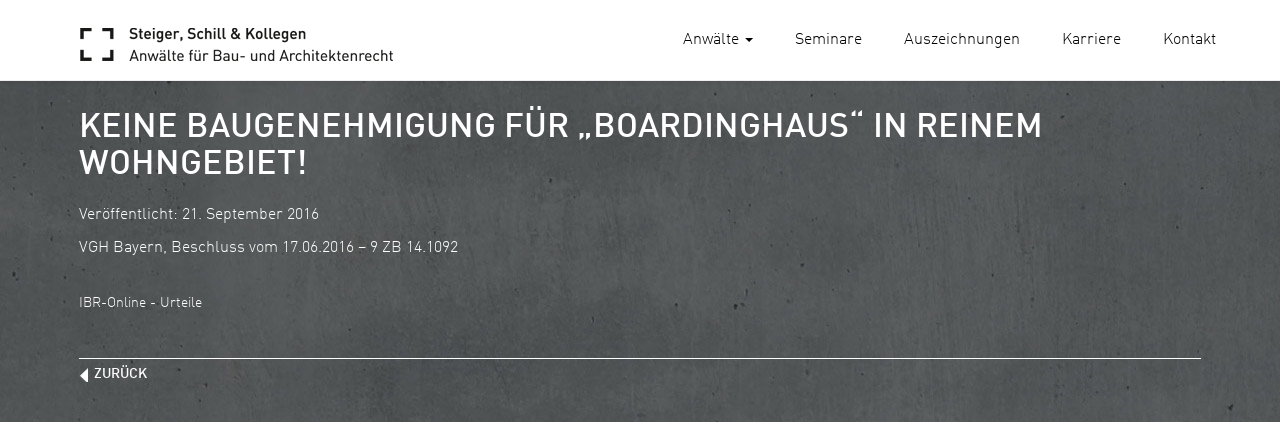

--- FILE ---
content_type: text/html; charset=UTF-8
request_url: https://www.rae-steiger.de/vgh-bayern-beschluss-vom-17-06-2016-9-zb-14-1092/
body_size: 9252
content:
<!doctype html>
<html lang="de" class="no-js">
	<head>
		<meta charset="UTF-8">
		<title>  Keine Baugenehmigung für &#8222;Boardinghaus&#8220; in reinem Wohngebiet! : Steiger, Schill und Kollegen - Anwälte für Bau- und Architektenrecht</title>

		<link href="//www.google-analytics.com" rel="dns-prefetch">
        <link href="https://www.rae-steiger.de/wp-content/themes/gcm-wp-html5bs3/img/icons/favicon.png" rel="shortcut icon">
        <link href="https://www.rae-steiger.de/wp-content/themes/gcm-wp-html5bs3/img/icons/touch.png" rel="apple-touch-icon-precomposed">
		<meta http-equiv="X-UA-Compatible" content="IE=edge,chrome=1">
		<meta name="viewport" content="width=device-width, initial-scale=1.0">
		<meta name="description" content="Anwälte für Bau- und Architektenrecht">

        <script src='https://api.mapbox.com/mapbox.js/v2.2.2/mapbox.js'></script>
        <link href='https://api.mapbox.com/mapbox.js/v2.2.2/mapbox.css' rel='stylesheet' />
        <!-- Template and Development by Giovanni Moroni - DigitalDenker GmbH - www.digitaldenker.com -->
		<meta name='robots' content='max-image-preview:large' />
<link rel='dns-prefetch' href='//www.rae-steiger.de' />
<link rel="alternate" title="oEmbed (JSON)" type="application/json+oembed" href="https://www.rae-steiger.de/wp-json/oembed/1.0/embed?url=https%3A%2F%2Fwww.rae-steiger.de%2Fvgh-bayern-beschluss-vom-17-06-2016-9-zb-14-1092%2F" />
<link rel="alternate" title="oEmbed (XML)" type="text/xml+oembed" href="https://www.rae-steiger.de/wp-json/oembed/1.0/embed?url=https%3A%2F%2Fwww.rae-steiger.de%2Fvgh-bayern-beschluss-vom-17-06-2016-9-zb-14-1092%2F&#038;format=xml" />
<style id='wp-img-auto-sizes-contain-inline-css' type='text/css'>
img:is([sizes=auto i],[sizes^="auto," i]){contain-intrinsic-size:3000px 1500px}
/*# sourceURL=wp-img-auto-sizes-contain-inline-css */
</style>
<link rel='stylesheet' id='normalize-css' href='https://www.rae-steiger.de/wp-content/themes/gcm-wp-html5bs3/normalize.min.css?ver=1.0' media='all' />
<link rel='stylesheet' id='bootstrapcss-css' href='https://www.rae-steiger.de/wp-content/themes/gcm-wp-html5bs3/js/bootstrap/css/bootstrap.min.css?ver=3.3.5' media='all' />
<link rel='stylesheet' id='bootstraptheme-css' href='https://www.rae-steiger.de/wp-content/themes/gcm-wp-html5bs3/js/bootstrap/css/bootstrap-theme.css?ver=3.3.5' media='all' />
<link rel='stylesheet' id='gcmwpbasic-css' href='https://www.rae-steiger.de/wp-content/themes/gcm-wp-html5bs3/style.css?ver=1.0' media='all' />
<link rel='stylesheet' id='gcmtheme-css' href='https://www.rae-steiger.de/wp-content/themes/gcm-wp-html5bs3/gcm.style.css?ver=1.0.0' media='all' />
<style id='wp-emoji-styles-inline-css' type='text/css'>

	img.wp-smiley, img.emoji {
		display: inline !important;
		border: none !important;
		box-shadow: none !important;
		height: 1em !important;
		width: 1em !important;
		margin: 0 0.07em !important;
		vertical-align: -0.1em !important;
		background: none !important;
		padding: 0 !important;
	}
/*# sourceURL=wp-emoji-styles-inline-css */
</style>
<style id='wp-block-library-inline-css' type='text/css'>
:root{--wp-block-synced-color:#7a00df;--wp-block-synced-color--rgb:122,0,223;--wp-bound-block-color:var(--wp-block-synced-color);--wp-editor-canvas-background:#ddd;--wp-admin-theme-color:#007cba;--wp-admin-theme-color--rgb:0,124,186;--wp-admin-theme-color-darker-10:#006ba1;--wp-admin-theme-color-darker-10--rgb:0,107,160.5;--wp-admin-theme-color-darker-20:#005a87;--wp-admin-theme-color-darker-20--rgb:0,90,135;--wp-admin-border-width-focus:2px}@media (min-resolution:192dpi){:root{--wp-admin-border-width-focus:1.5px}}.wp-element-button{cursor:pointer}:root .has-very-light-gray-background-color{background-color:#eee}:root .has-very-dark-gray-background-color{background-color:#313131}:root .has-very-light-gray-color{color:#eee}:root .has-very-dark-gray-color{color:#313131}:root .has-vivid-green-cyan-to-vivid-cyan-blue-gradient-background{background:linear-gradient(135deg,#00d084,#0693e3)}:root .has-purple-crush-gradient-background{background:linear-gradient(135deg,#34e2e4,#4721fb 50%,#ab1dfe)}:root .has-hazy-dawn-gradient-background{background:linear-gradient(135deg,#faaca8,#dad0ec)}:root .has-subdued-olive-gradient-background{background:linear-gradient(135deg,#fafae1,#67a671)}:root .has-atomic-cream-gradient-background{background:linear-gradient(135deg,#fdd79a,#004a59)}:root .has-nightshade-gradient-background{background:linear-gradient(135deg,#330968,#31cdcf)}:root .has-midnight-gradient-background{background:linear-gradient(135deg,#020381,#2874fc)}:root{--wp--preset--font-size--normal:16px;--wp--preset--font-size--huge:42px}.has-regular-font-size{font-size:1em}.has-larger-font-size{font-size:2.625em}.has-normal-font-size{font-size:var(--wp--preset--font-size--normal)}.has-huge-font-size{font-size:var(--wp--preset--font-size--huge)}.has-text-align-center{text-align:center}.has-text-align-left{text-align:left}.has-text-align-right{text-align:right}.has-fit-text{white-space:nowrap!important}#end-resizable-editor-section{display:none}.aligncenter{clear:both}.items-justified-left{justify-content:flex-start}.items-justified-center{justify-content:center}.items-justified-right{justify-content:flex-end}.items-justified-space-between{justify-content:space-between}.screen-reader-text{border:0;clip-path:inset(50%);height:1px;margin:-1px;overflow:hidden;padding:0;position:absolute;width:1px;word-wrap:normal!important}.screen-reader-text:focus{background-color:#ddd;clip-path:none;color:#444;display:block;font-size:1em;height:auto;left:5px;line-height:normal;padding:15px 23px 14px;text-decoration:none;top:5px;width:auto;z-index:100000}html :where(.has-border-color){border-style:solid}html :where([style*=border-top-color]){border-top-style:solid}html :where([style*=border-right-color]){border-right-style:solid}html :where([style*=border-bottom-color]){border-bottom-style:solid}html :where([style*=border-left-color]){border-left-style:solid}html :where([style*=border-width]){border-style:solid}html :where([style*=border-top-width]){border-top-style:solid}html :where([style*=border-right-width]){border-right-style:solid}html :where([style*=border-bottom-width]){border-bottom-style:solid}html :where([style*=border-left-width]){border-left-style:solid}html :where(img[class*=wp-image-]){height:auto;max-width:100%}:where(figure){margin:0 0 1em}html :where(.is-position-sticky){--wp-admin--admin-bar--position-offset:var(--wp-admin--admin-bar--height,0px)}@media screen and (max-width:600px){html :where(.is-position-sticky){--wp-admin--admin-bar--position-offset:0px}}

/*# sourceURL=wp-block-library-inline-css */
</style><style id='global-styles-inline-css' type='text/css'>
:root{--wp--preset--aspect-ratio--square: 1;--wp--preset--aspect-ratio--4-3: 4/3;--wp--preset--aspect-ratio--3-4: 3/4;--wp--preset--aspect-ratio--3-2: 3/2;--wp--preset--aspect-ratio--2-3: 2/3;--wp--preset--aspect-ratio--16-9: 16/9;--wp--preset--aspect-ratio--9-16: 9/16;--wp--preset--color--black: #000000;--wp--preset--color--cyan-bluish-gray: #abb8c3;--wp--preset--color--white: #ffffff;--wp--preset--color--pale-pink: #f78da7;--wp--preset--color--vivid-red: #cf2e2e;--wp--preset--color--luminous-vivid-orange: #ff6900;--wp--preset--color--luminous-vivid-amber: #fcb900;--wp--preset--color--light-green-cyan: #7bdcb5;--wp--preset--color--vivid-green-cyan: #00d084;--wp--preset--color--pale-cyan-blue: #8ed1fc;--wp--preset--color--vivid-cyan-blue: #0693e3;--wp--preset--color--vivid-purple: #9b51e0;--wp--preset--gradient--vivid-cyan-blue-to-vivid-purple: linear-gradient(135deg,rgb(6,147,227) 0%,rgb(155,81,224) 100%);--wp--preset--gradient--light-green-cyan-to-vivid-green-cyan: linear-gradient(135deg,rgb(122,220,180) 0%,rgb(0,208,130) 100%);--wp--preset--gradient--luminous-vivid-amber-to-luminous-vivid-orange: linear-gradient(135deg,rgb(252,185,0) 0%,rgb(255,105,0) 100%);--wp--preset--gradient--luminous-vivid-orange-to-vivid-red: linear-gradient(135deg,rgb(255,105,0) 0%,rgb(207,46,46) 100%);--wp--preset--gradient--very-light-gray-to-cyan-bluish-gray: linear-gradient(135deg,rgb(238,238,238) 0%,rgb(169,184,195) 100%);--wp--preset--gradient--cool-to-warm-spectrum: linear-gradient(135deg,rgb(74,234,220) 0%,rgb(151,120,209) 20%,rgb(207,42,186) 40%,rgb(238,44,130) 60%,rgb(251,105,98) 80%,rgb(254,248,76) 100%);--wp--preset--gradient--blush-light-purple: linear-gradient(135deg,rgb(255,206,236) 0%,rgb(152,150,240) 100%);--wp--preset--gradient--blush-bordeaux: linear-gradient(135deg,rgb(254,205,165) 0%,rgb(254,45,45) 50%,rgb(107,0,62) 100%);--wp--preset--gradient--luminous-dusk: linear-gradient(135deg,rgb(255,203,112) 0%,rgb(199,81,192) 50%,rgb(65,88,208) 100%);--wp--preset--gradient--pale-ocean: linear-gradient(135deg,rgb(255,245,203) 0%,rgb(182,227,212) 50%,rgb(51,167,181) 100%);--wp--preset--gradient--electric-grass: linear-gradient(135deg,rgb(202,248,128) 0%,rgb(113,206,126) 100%);--wp--preset--gradient--midnight: linear-gradient(135deg,rgb(2,3,129) 0%,rgb(40,116,252) 100%);--wp--preset--font-size--small: 13px;--wp--preset--font-size--medium: 20px;--wp--preset--font-size--large: 36px;--wp--preset--font-size--x-large: 42px;--wp--preset--spacing--20: 0.44rem;--wp--preset--spacing--30: 0.67rem;--wp--preset--spacing--40: 1rem;--wp--preset--spacing--50: 1.5rem;--wp--preset--spacing--60: 2.25rem;--wp--preset--spacing--70: 3.38rem;--wp--preset--spacing--80: 5.06rem;--wp--preset--shadow--natural: 6px 6px 9px rgba(0, 0, 0, 0.2);--wp--preset--shadow--deep: 12px 12px 50px rgba(0, 0, 0, 0.4);--wp--preset--shadow--sharp: 6px 6px 0px rgba(0, 0, 0, 0.2);--wp--preset--shadow--outlined: 6px 6px 0px -3px rgb(255, 255, 255), 6px 6px rgb(0, 0, 0);--wp--preset--shadow--crisp: 6px 6px 0px rgb(0, 0, 0);}:where(.is-layout-flex){gap: 0.5em;}:where(.is-layout-grid){gap: 0.5em;}body .is-layout-flex{display: flex;}.is-layout-flex{flex-wrap: wrap;align-items: center;}.is-layout-flex > :is(*, div){margin: 0;}body .is-layout-grid{display: grid;}.is-layout-grid > :is(*, div){margin: 0;}:where(.wp-block-columns.is-layout-flex){gap: 2em;}:where(.wp-block-columns.is-layout-grid){gap: 2em;}:where(.wp-block-post-template.is-layout-flex){gap: 1.25em;}:where(.wp-block-post-template.is-layout-grid){gap: 1.25em;}.has-black-color{color: var(--wp--preset--color--black) !important;}.has-cyan-bluish-gray-color{color: var(--wp--preset--color--cyan-bluish-gray) !important;}.has-white-color{color: var(--wp--preset--color--white) !important;}.has-pale-pink-color{color: var(--wp--preset--color--pale-pink) !important;}.has-vivid-red-color{color: var(--wp--preset--color--vivid-red) !important;}.has-luminous-vivid-orange-color{color: var(--wp--preset--color--luminous-vivid-orange) !important;}.has-luminous-vivid-amber-color{color: var(--wp--preset--color--luminous-vivid-amber) !important;}.has-light-green-cyan-color{color: var(--wp--preset--color--light-green-cyan) !important;}.has-vivid-green-cyan-color{color: var(--wp--preset--color--vivid-green-cyan) !important;}.has-pale-cyan-blue-color{color: var(--wp--preset--color--pale-cyan-blue) !important;}.has-vivid-cyan-blue-color{color: var(--wp--preset--color--vivid-cyan-blue) !important;}.has-vivid-purple-color{color: var(--wp--preset--color--vivid-purple) !important;}.has-black-background-color{background-color: var(--wp--preset--color--black) !important;}.has-cyan-bluish-gray-background-color{background-color: var(--wp--preset--color--cyan-bluish-gray) !important;}.has-white-background-color{background-color: var(--wp--preset--color--white) !important;}.has-pale-pink-background-color{background-color: var(--wp--preset--color--pale-pink) !important;}.has-vivid-red-background-color{background-color: var(--wp--preset--color--vivid-red) !important;}.has-luminous-vivid-orange-background-color{background-color: var(--wp--preset--color--luminous-vivid-orange) !important;}.has-luminous-vivid-amber-background-color{background-color: var(--wp--preset--color--luminous-vivid-amber) !important;}.has-light-green-cyan-background-color{background-color: var(--wp--preset--color--light-green-cyan) !important;}.has-vivid-green-cyan-background-color{background-color: var(--wp--preset--color--vivid-green-cyan) !important;}.has-pale-cyan-blue-background-color{background-color: var(--wp--preset--color--pale-cyan-blue) !important;}.has-vivid-cyan-blue-background-color{background-color: var(--wp--preset--color--vivid-cyan-blue) !important;}.has-vivid-purple-background-color{background-color: var(--wp--preset--color--vivid-purple) !important;}.has-black-border-color{border-color: var(--wp--preset--color--black) !important;}.has-cyan-bluish-gray-border-color{border-color: var(--wp--preset--color--cyan-bluish-gray) !important;}.has-white-border-color{border-color: var(--wp--preset--color--white) !important;}.has-pale-pink-border-color{border-color: var(--wp--preset--color--pale-pink) !important;}.has-vivid-red-border-color{border-color: var(--wp--preset--color--vivid-red) !important;}.has-luminous-vivid-orange-border-color{border-color: var(--wp--preset--color--luminous-vivid-orange) !important;}.has-luminous-vivid-amber-border-color{border-color: var(--wp--preset--color--luminous-vivid-amber) !important;}.has-light-green-cyan-border-color{border-color: var(--wp--preset--color--light-green-cyan) !important;}.has-vivid-green-cyan-border-color{border-color: var(--wp--preset--color--vivid-green-cyan) !important;}.has-pale-cyan-blue-border-color{border-color: var(--wp--preset--color--pale-cyan-blue) !important;}.has-vivid-cyan-blue-border-color{border-color: var(--wp--preset--color--vivid-cyan-blue) !important;}.has-vivid-purple-border-color{border-color: var(--wp--preset--color--vivid-purple) !important;}.has-vivid-cyan-blue-to-vivid-purple-gradient-background{background: var(--wp--preset--gradient--vivid-cyan-blue-to-vivid-purple) !important;}.has-light-green-cyan-to-vivid-green-cyan-gradient-background{background: var(--wp--preset--gradient--light-green-cyan-to-vivid-green-cyan) !important;}.has-luminous-vivid-amber-to-luminous-vivid-orange-gradient-background{background: var(--wp--preset--gradient--luminous-vivid-amber-to-luminous-vivid-orange) !important;}.has-luminous-vivid-orange-to-vivid-red-gradient-background{background: var(--wp--preset--gradient--luminous-vivid-orange-to-vivid-red) !important;}.has-very-light-gray-to-cyan-bluish-gray-gradient-background{background: var(--wp--preset--gradient--very-light-gray-to-cyan-bluish-gray) !important;}.has-cool-to-warm-spectrum-gradient-background{background: var(--wp--preset--gradient--cool-to-warm-spectrum) !important;}.has-blush-light-purple-gradient-background{background: var(--wp--preset--gradient--blush-light-purple) !important;}.has-blush-bordeaux-gradient-background{background: var(--wp--preset--gradient--blush-bordeaux) !important;}.has-luminous-dusk-gradient-background{background: var(--wp--preset--gradient--luminous-dusk) !important;}.has-pale-ocean-gradient-background{background: var(--wp--preset--gradient--pale-ocean) !important;}.has-electric-grass-gradient-background{background: var(--wp--preset--gradient--electric-grass) !important;}.has-midnight-gradient-background{background: var(--wp--preset--gradient--midnight) !important;}.has-small-font-size{font-size: var(--wp--preset--font-size--small) !important;}.has-medium-font-size{font-size: var(--wp--preset--font-size--medium) !important;}.has-large-font-size{font-size: var(--wp--preset--font-size--large) !important;}.has-x-large-font-size{font-size: var(--wp--preset--font-size--x-large) !important;}
/*# sourceURL=global-styles-inline-css */
</style>

<style id='classic-theme-styles-inline-css' type='text/css'>
/*! This file is auto-generated */
.wp-block-button__link{color:#fff;background-color:#32373c;border-radius:9999px;box-shadow:none;text-decoration:none;padding:calc(.667em + 2px) calc(1.333em + 2px);font-size:1.125em}.wp-block-file__button{background:#32373c;color:#fff;text-decoration:none}
/*# sourceURL=/wp-includes/css/classic-themes.min.css */
</style>
<link rel='stylesheet' id='contact-form-7-css' href='https://www.rae-steiger.de/wp-content/plugins/contact-form-7/includes/css/styles.css?ver=6.1.4' media='all' />
<script type="text/javascript" src="https://www.rae-steiger.de/wp-content/themes/gcm-wp-html5bs3/js/lib/conditionizr-4.3.0.min.js?ver=4.3.0" id="conditionizr-js"></script>
<script type="text/javascript" src="https://www.rae-steiger.de/wp-content/themes/gcm-wp-html5bs3/js/lib/modernizr-2.7.1.min.js?ver=2.7.1" id="modernizr-js"></script>
<script type="text/javascript" src="https://www.rae-steiger.de/wp-includes/js/jquery/jquery.min.js?ver=3.7.1" id="jquery-core-js"></script>
<script type="text/javascript" src="https://www.rae-steiger.de/wp-includes/js/jquery/jquery-migrate.min.js?ver=3.4.1" id="jquery-migrate-js"></script>
<link rel="https://api.w.org/" href="https://www.rae-steiger.de/wp-json/" /><link rel="alternate" title="JSON" type="application/json" href="https://www.rae-steiger.de/wp-json/wp/v2/posts/2962" /><style type="text/css">
.feedzy-rss-link-icon:after {
	content: url("https://www.rae-steiger.de/wp-content/plugins/feedzy-rss-feeds/img/external-link.png");
	margin-left: 3px;
}
</style>
			</head>
	<body class="wp-singular post-template-default single single-post postid-2962 single-format-standard wp-theme-gcm-wp-html5bs3 vgh-bayern-beschluss-vom-17-06-2016-9-zb-14-1092">
                    <header class="header navbar navbar-default navbar-fixed-top" role="banner">
                            <div class="navbar-header">
                                <button type="button" class="navbar-toggle collapsed" data-toggle="collapse" data-target="#navbar" aria-expanded="false" aria-controls="navbar">
                                    <span class="sr-only">Toggle navigation</span>
                                    <span class="icon-bar"></span>
                                    <span class="icon-bar"></span>
                                    <span class="icon-bar"></span>
                                </button>
                                <a href="https://www.rae-steiger.de" class="navbar-brand">
                                    <img src="https://www.rae-steiger.de/wp-content/themes/gcm-wp-html5bs3/img/logo.png" alt="Steiger, Schill und Kollegen" class="logo-img img-responsive">
                                </a>
                            </div>
                            <nav id="navbar" class="collapse navbar-collapse navbar-right">
                                <ul id="menu-mainnavigation" class="nav navbar-nav"><li id="menu-item-1428" class="menu-item menu-item-type-custom menu-item-object-custom menu-item-has-children menu-item-1428 dropdown"><a title="Anwälte" href="#" data-toggle="dropdown" class="dropdown-toggle" aria-haspopup="true">Anwälte <span class="caret"></span></a>
<ul role="menu" class=" dropdown-menu">
	<li id="menu-item-1468" class="menu-item menu-item-type-post_type menu-item-object-gcm-2 menu-item-1468"><a title="Dr. Werner Amelsberg" href="https://www.rae-steiger.de/anwealte/dr-werner-amelsberg/">Dr. Werner Amelsberg</a></li>
	<li id="menu-item-4472" class="menu-item menu-item-type-post_type menu-item-object-gcm-2 menu-item-4472"><a title="Johannes Büscher" href="https://www.rae-steiger.de/anwealte/johannes-buescher/">Johannes Büscher</a></li>
	<li id="menu-item-11046" class="menu-item menu-item-type-post_type menu-item-object-gcm-2 menu-item-11046"><a title="Luca Conrad" href="https://www.rae-steiger.de/anwealte/luca-conrad/">Luca Conrad</a></li>
	<li id="menu-item-11062" class="menu-item menu-item-type-post_type menu-item-object-gcm-2 menu-item-11062"><a title="Janina Gill-Margenfeld" href="https://www.rae-steiger.de/anwealte/janina-gill-margenfeld/">Janina Gill-Margenfeld</a></li>
	<li id="menu-item-11074" class="menu-item menu-item-type-post_type menu-item-object-gcm-2 menu-item-11074"><a title="Ilga Richter" href="https://www.rae-steiger.de/anwealte/ilga-richter/">Ilga Richter</a></li>
	<li id="menu-item-1465" class="menu-item menu-item-type-post_type menu-item-object-gcm-2 menu-item-1465"><a title="Dr. Nicolas Schill" href="https://www.rae-steiger.de/anwealte/dr-nicolas-schill/">Dr. Nicolas Schill</a></li>
	<li id="menu-item-1470" class="menu-item menu-item-type-post_type menu-item-object-gcm-2 menu-item-1470"><a title="Wolfgang Schneiderhan" href="https://www.rae-steiger.de/anwealte/wolfgang-schneiderhan/">Wolfgang Schneiderhan</a></li>
	<li id="menu-item-1469" class="menu-item menu-item-type-post_type menu-item-object-gcm-2 menu-item-1469"><a title="Thomas Steiger" href="https://www.rae-steiger.de/anwealte/thomas-steiger/">Thomas Steiger</a></li>
	<li id="menu-item-1464" class="menu-item menu-item-type-post_type menu-item-object-gcm-2 menu-item-1464"><a title="Dr. Andreas Völkel" href="https://www.rae-steiger.de/anwealte/dr-andreas-voelkel/">Dr. Andreas Völkel</a></li>
	<li id="menu-item-1466" class="menu-item menu-item-type-post_type menu-item-object-gcm-2 menu-item-1466"><a title="Dr. Nina Wolber" href="https://www.rae-steiger.de/anwealte/dr-nina-wolber/">Dr. Nina Wolber</a></li>
	<li id="menu-item-11225" class="menu-item menu-item-type-post_type menu-item-object-gcm-2 menu-item-11225"><a title="Dennis Zaworski" href="https://www.rae-steiger.de/anwealte/dennis-zaworski/">Dennis Zaworski</a></li>
</ul>
</li>
<li id="menu-item-1430" class="menu-item menu-item-type-post_type menu-item-object-page menu-item-1430"><a title="Seminare" href="https://www.rae-steiger.de/seminare/">Seminare</a></li>
<li id="menu-item-11347" class="menu-item menu-item-type-custom menu-item-object-custom menu-item-11347"><a title="Auszeichnungen" href="/#auszeichnungen">Auszeichnungen</a></li>
<li id="menu-item-11346" class="menu-item menu-item-type-post_type menu-item-object-page menu-item-11346"><a title="Karriere" href="https://www.rae-steiger.de/karriere/">Karriere</a></li>
<li id="menu-item-1429" class="menu-item menu-item-type-post_type menu-item-object-page menu-item-1429"><a title="Kontakt" href="https://www.rae-steiger.de/kontakt/">Kontakt</a></li>
</ul>                            </nav>
                    </header>



  
<main role="main" id="single">
    <section id="news-single">
        <div class="container">
            <div class="row both">
                <div class="col-xs-12">
                    <div class="row">
                        <div class="col-xs-12 col-sm-12">
                            <h2>Keine Baugenehmigung für &#8222;Boardinghaus&#8220; in reinem Wohngebiet!</h2>
                                                            <article id="post-2962" class="post-2962 post type-post status-publish format-standard hentry category-allgemein">
									<p style="font-size: 16px;color: #fff;">Veröffentlicht: 21. September 2016</p>
                                    <div>VGH Bayern, Beschluss vom 17.06.2016 &#8211; 9 ZB 14.1092</div>
                                    <p>&nbsp;</p>
                                    <!--<p class="link"><a href="http://www.ibr-online.de/IBRUrteile/index.php?S_ID=118022" title="Keine Baugenehmigung für &#8222;Boardinghaus&#8220; in reinem Wohngebiet!" target="_blank">zum Originalbeitrag</a></p>
                                    <p>&nbsp;</p>-->
                                    <p><small>IBR-Online - Urteile</small></p>
                                </article>

                            
                                                        <p>&nbsp;</p>
                            <p class="bts"><span class="backlink"><a href="/ext_steigerschill/aktuelles/">zurück</a></span></p>
                        </div>
                    </div>
                </div>
            </div>
        </div>
    </section>
</main>
            <footer class="footer" role="contentinfo">
                <div class="container">
                    <p>&nbsp;</p>
                        <div class="row">
                            <div class="col-xs-12 col-sm-12">
                                <div class="row">
                                    <div class="col-xs-12 col-sm-5">
                                        <div class="row">
                                            <div class="col-xs-2">
                                                <img src="https://www.rae-steiger.de/wp-content/themes/gcm-wp-html5bs3/img/logo-icon.png" alt="Steiger, Schill & kollegen" class="img-responsive footericon" />
                                            </div>
                                            <div class="col-xs-10">
                                                <p><b>Steiger, Schill & Kollegen</b><br />
                                                Innere Neumatten 15, 79219 Staufen</p>
                                                <p>Telefon <a href="tel:+497633933370">+49 7633 93337-0</a><br />
                                                    Telefax +49 7633 93337-27</p>
                                                <p>E-Mail: <a href="mailto:&#105;&#110;&#102;&#111;&#64;&#114;&#97;&#101;&#45;&#115;&#116;&#101;&#105;&#103;&#101;&#114;&#46;&#100;&#101;">&#105;&#110;&#102;&#111;&#64;&#114;&#97;&#101;&#45;&#115;&#116;&#101;&#105;&#103;&#101;&#114;&#46;&#100;&#101;</a><br />
                                                    www.rae-steiger.de</p>
                                            	<p>&nbsp;</p>
                                        		<small>&copy; 2026  Steiger, Schill & Kollegen</small>
                                            </div>
                                        </div>
                                    </div>
                                    <div class="hidden-xs col-sm-4">
                                        <p><b>Anwälte</b></p>
                                        <ul id="menu-footer1" class="footernav"><li id="menu-item-1461" class="menu-item menu-item-type-post_type menu-item-object-gcm-2 menu-item-1461"><a title="Dr. Werner Amelsberg" href="https://www.rae-steiger.de/anwealte/dr-werner-amelsberg/">Dr. Werner Amelsberg</a></li>
<li id="menu-item-4469" class="menu-item menu-item-type-post_type menu-item-object-gcm-2 menu-item-4469"><a title="Johannes Büscher" href="https://www.rae-steiger.de/anwealte/johannes-buescher/">Johannes Büscher</a></li>
<li id="menu-item-11044" class="menu-item menu-item-type-post_type menu-item-object-gcm-2 menu-item-11044"><a title="Luca Conrad" href="https://www.rae-steiger.de/anwealte/luca-conrad/">Luca Conrad</a></li>
<li id="menu-item-11063" class="menu-item menu-item-type-post_type menu-item-object-gcm-2 menu-item-11063"><a title="Janina Gill-Margenfeld" href="https://www.rae-steiger.de/anwealte/janina-gill-margenfeld/">Janina Gill-Margenfeld</a></li>
<li id="menu-item-11073" class="menu-item menu-item-type-post_type menu-item-object-gcm-2 menu-item-11073"><a title="Ilga Richter" href="https://www.rae-steiger.de/anwealte/ilga-richter/">Ilga Richter</a></li>
<li id="menu-item-1458" class="menu-item menu-item-type-post_type menu-item-object-gcm-2 menu-item-1458"><a title="Dr. Nicolas Schill" href="https://www.rae-steiger.de/anwealte/dr-nicolas-schill/">Dr. Nicolas Schill</a></li>
<li id="menu-item-1463" class="menu-item menu-item-type-post_type menu-item-object-gcm-2 menu-item-1463"><a title="Wolfgang Schneiderhan" href="https://www.rae-steiger.de/anwealte/wolfgang-schneiderhan/">Wolfgang Schneiderhan</a></li>
<li id="menu-item-1462" class="menu-item menu-item-type-post_type menu-item-object-gcm-2 menu-item-1462"><a title="Thomas Steiger" href="https://www.rae-steiger.de/anwealte/thomas-steiger/">Thomas Steiger</a></li>
<li id="menu-item-1457" class="menu-item menu-item-type-post_type menu-item-object-gcm-2 menu-item-1457"><a title="Dr. Andreas Völkel" href="https://www.rae-steiger.de/anwealte/dr-andreas-voelkel/">Dr. Andreas Völkel</a></li>
<li id="menu-item-1459" class="menu-item menu-item-type-post_type menu-item-object-gcm-2 menu-item-1459"><a title="Dr. Nina Wolber" href="https://www.rae-steiger.de/anwealte/dr-nina-wolber/">Dr. Nina Wolber</a></li>
<li id="menu-item-11224" class="menu-item menu-item-type-post_type menu-item-object-gcm-2 menu-item-11224"><a title="Dennis Zaworski" href="https://www.rae-steiger.de/anwealte/dennis-zaworski/">Dennis Zaworski</a></li>
</ul>                                    </div>
                                    <p class="visible-xs">&nbsp;</p>
                                    <div class="col-xs-12 col-sm-3">
                                        <ul id="menu-footer2" class="footernav"><li id="menu-item-1433" class="menu-item menu-item-type-post_type menu-item-object-page menu-item-1433"><a title="Seminare" href="https://www.rae-steiger.de/seminare/">Seminare</a></li>
<li id="menu-item-1434" class="menu-item menu-item-type-post_type menu-item-object-page current_page_parent menu-item-1434"><a title="Aktuelles" href="https://www.rae-steiger.de/aktuelles/">Aktuelles</a></li>
<li id="menu-item-4154" class="menu-item menu-item-type-post_type menu-item-object-page menu-item-4154"><a title="Karriere" href="https://www.rae-steiger.de/karriere/">Karriere</a></li>
<li id="menu-item-1432" class="menu-item menu-item-type-post_type menu-item-object-page menu-item-1432"><a title="Kontakt" href="https://www.rae-steiger.de/kontakt/">Kontakt</a></li>
<li id="menu-item-1431" class="menu-item menu-item-type-post_type menu-item-object-page menu-item-1431"><a title="Impressum" href="https://www.rae-steiger.de/impressum/">Impressum</a></li>
<li id="menu-item-5228" class="menu-item menu-item-type-post_type menu-item-object-page menu-item-5228"><a title="Datenschutz" href="https://www.rae-steiger.de/datenschutzerklaerung-nach-der-dsgvo/">Datenschutz</a></li>
<li id="menu-item-7812" class="menu-item menu-item-type-custom menu-item-object-custom menu-item-7812"><a title="Cookies" href="/datenschutzerklaerung-nach-der-dsgvo/#cookies">Cookies</a></li>
</ul>                                        <p>&nbsp;</p>
                                        <p><a href="http://nwba-akademie.de/" target="_blank"><img src="https://www.rae-steiger.de/wp-content/themes/gcm-wp-html5bs3/img/logo-nwba.png" alt="NWBA Akademie" class="nwba-logo img-responsive"></a></p>
                                    </div>
                                </div>
                            </div>
                        </div>
                    <p>&nbsp;</p>
                </div>
            </footer>
            <p id="back-top" style="display: block;"><a href="#top"><span class=""></span></a></p>
        <script type="speculationrules">
{"prefetch":[{"source":"document","where":{"and":[{"href_matches":"/*"},{"not":{"href_matches":["/wp-*.php","/wp-admin/*","/wp-content/uploads/*","/wp-content/*","/wp-content/plugins/*","/wp-content/themes/gcm-wp-html5bs3/*","/*\\?(.+)"]}},{"not":{"selector_matches":"a[rel~=\"nofollow\"]"}},{"not":{"selector_matches":".no-prefetch, .no-prefetch a"}}]},"eagerness":"conservative"}]}
</script>
<script type="text/javascript" src="https://www.rae-steiger.de/wp-content/themes/gcm-wp-html5bs3/js/bootstrap/js/bootstrap.min.js?ver=3.3.5" id="bootstrap-js"></script>
<script type="text/javascript" src="https://www.rae-steiger.de/wp-content/themes/gcm-wp-html5bs3/gcm.scripts.js?ver=1.0.0" id="gcmscripts-js"></script>
<script type="text/javascript" src="https://www.rae-steiger.de/wp-includes/js/dist/hooks.min.js?ver=dd5603f07f9220ed27f1" id="wp-hooks-js"></script>
<script type="text/javascript" src="https://www.rae-steiger.de/wp-includes/js/dist/i18n.min.js?ver=c26c3dc7bed366793375" id="wp-i18n-js"></script>
<script type="text/javascript" id="wp-i18n-js-after">
/* <![CDATA[ */
wp.i18n.setLocaleData( { 'text direction\u0004ltr': [ 'ltr' ] } );
//# sourceURL=wp-i18n-js-after
/* ]]> */
</script>
<script type="text/javascript" src="https://www.rae-steiger.de/wp-content/plugins/contact-form-7/includes/swv/js/index.js?ver=6.1.4" id="swv-js"></script>
<script type="text/javascript" id="contact-form-7-js-translations">
/* <![CDATA[ */
( function( domain, translations ) {
	var localeData = translations.locale_data[ domain ] || translations.locale_data.messages;
	localeData[""].domain = domain;
	wp.i18n.setLocaleData( localeData, domain );
} )( "contact-form-7", {"translation-revision-date":"2025-10-26 03:28:49+0000","generator":"GlotPress\/4.0.3","domain":"messages","locale_data":{"messages":{"":{"domain":"messages","plural-forms":"nplurals=2; plural=n != 1;","lang":"de"},"This contact form is placed in the wrong place.":["Dieses Kontaktformular wurde an der falschen Stelle platziert."],"Error:":["Fehler:"]}},"comment":{"reference":"includes\/js\/index.js"}} );
//# sourceURL=contact-form-7-js-translations
/* ]]> */
</script>
<script type="text/javascript" id="contact-form-7-js-before">
/* <![CDATA[ */
var wpcf7 = {
    "api": {
        "root": "https:\/\/www.rae-steiger.de\/wp-json\/",
        "namespace": "contact-form-7\/v1"
    }
};
//# sourceURL=contact-form-7-js-before
/* ]]> */
</script>
<script type="text/javascript" src="https://www.rae-steiger.de/wp-content/plugins/contact-form-7/includes/js/index.js?ver=6.1.4" id="contact-form-7-js"></script>
<script id="wp-emoji-settings" type="application/json">
{"baseUrl":"https://s.w.org/images/core/emoji/17.0.2/72x72/","ext":".png","svgUrl":"https://s.w.org/images/core/emoji/17.0.2/svg/","svgExt":".svg","source":{"concatemoji":"https://www.rae-steiger.de/wp-includes/js/wp-emoji-release.min.js?ver=0a07a1de5044361e018e2638689a8be8"}}
</script>
<script type="module">
/* <![CDATA[ */
/*! This file is auto-generated */
const a=JSON.parse(document.getElementById("wp-emoji-settings").textContent),o=(window._wpemojiSettings=a,"wpEmojiSettingsSupports"),s=["flag","emoji"];function i(e){try{var t={supportTests:e,timestamp:(new Date).valueOf()};sessionStorage.setItem(o,JSON.stringify(t))}catch(e){}}function c(e,t,n){e.clearRect(0,0,e.canvas.width,e.canvas.height),e.fillText(t,0,0);t=new Uint32Array(e.getImageData(0,0,e.canvas.width,e.canvas.height).data);e.clearRect(0,0,e.canvas.width,e.canvas.height),e.fillText(n,0,0);const a=new Uint32Array(e.getImageData(0,0,e.canvas.width,e.canvas.height).data);return t.every((e,t)=>e===a[t])}function p(e,t){e.clearRect(0,0,e.canvas.width,e.canvas.height),e.fillText(t,0,0);var n=e.getImageData(16,16,1,1);for(let e=0;e<n.data.length;e++)if(0!==n.data[e])return!1;return!0}function u(e,t,n,a){switch(t){case"flag":return n(e,"\ud83c\udff3\ufe0f\u200d\u26a7\ufe0f","\ud83c\udff3\ufe0f\u200b\u26a7\ufe0f")?!1:!n(e,"\ud83c\udde8\ud83c\uddf6","\ud83c\udde8\u200b\ud83c\uddf6")&&!n(e,"\ud83c\udff4\udb40\udc67\udb40\udc62\udb40\udc65\udb40\udc6e\udb40\udc67\udb40\udc7f","\ud83c\udff4\u200b\udb40\udc67\u200b\udb40\udc62\u200b\udb40\udc65\u200b\udb40\udc6e\u200b\udb40\udc67\u200b\udb40\udc7f");case"emoji":return!a(e,"\ud83e\u1fac8")}return!1}function f(e,t,n,a){let r;const o=(r="undefined"!=typeof WorkerGlobalScope&&self instanceof WorkerGlobalScope?new OffscreenCanvas(300,150):document.createElement("canvas")).getContext("2d",{willReadFrequently:!0}),s=(o.textBaseline="top",o.font="600 32px Arial",{});return e.forEach(e=>{s[e]=t(o,e,n,a)}),s}function r(e){var t=document.createElement("script");t.src=e,t.defer=!0,document.head.appendChild(t)}a.supports={everything:!0,everythingExceptFlag:!0},new Promise(t=>{let n=function(){try{var e=JSON.parse(sessionStorage.getItem(o));if("object"==typeof e&&"number"==typeof e.timestamp&&(new Date).valueOf()<e.timestamp+604800&&"object"==typeof e.supportTests)return e.supportTests}catch(e){}return null}();if(!n){if("undefined"!=typeof Worker&&"undefined"!=typeof OffscreenCanvas&&"undefined"!=typeof URL&&URL.createObjectURL&&"undefined"!=typeof Blob)try{var e="postMessage("+f.toString()+"("+[JSON.stringify(s),u.toString(),c.toString(),p.toString()].join(",")+"));",a=new Blob([e],{type:"text/javascript"});const r=new Worker(URL.createObjectURL(a),{name:"wpTestEmojiSupports"});return void(r.onmessage=e=>{i(n=e.data),r.terminate(),t(n)})}catch(e){}i(n=f(s,u,c,p))}t(n)}).then(e=>{for(const n in e)a.supports[n]=e[n],a.supports.everything=a.supports.everything&&a.supports[n],"flag"!==n&&(a.supports.everythingExceptFlag=a.supports.everythingExceptFlag&&a.supports[n]);var t;a.supports.everythingExceptFlag=a.supports.everythingExceptFlag&&!a.supports.flag,a.supports.everything||((t=a.source||{}).concatemoji?r(t.concatemoji):t.wpemoji&&t.twemoji&&(r(t.twemoji),r(t.wpemoji)))});
//# sourceURL=https://www.rae-steiger.de/wp-includes/js/wp-emoji-loader.min.js
/* ]]> */
</script>
    </body>
</html>